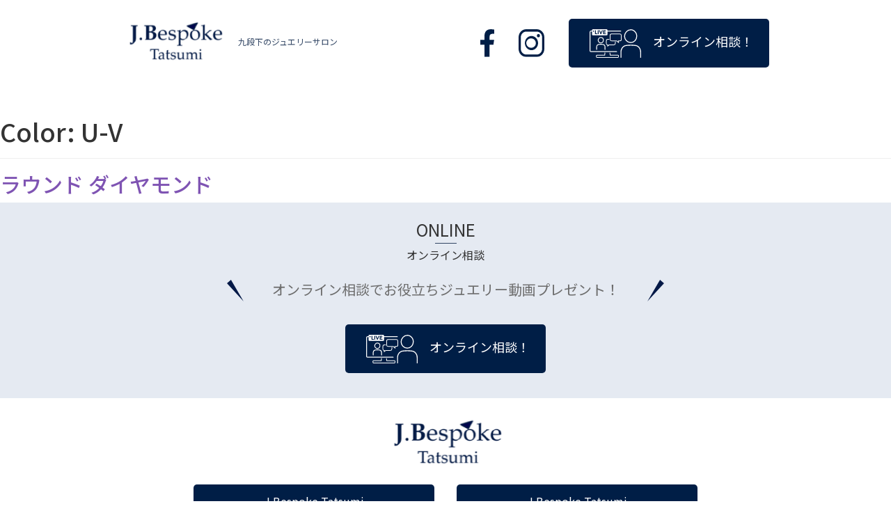

--- FILE ---
content_type: text/css
request_url: https://diamonds.ne.jp/wp-content/themes/storefront/assets/css/meanmenu.min.css?ver=3.9.1
body_size: 804
content:
a.meanmenu-reveal{display:none}
.mean-container .mean-bar{background:transparent none repeat scroll 0 0;float:left;min-height:42px;padding:4px 0 0;position:relative;width:100%;z-index:999999;}
.mean-container a.meanmenu-reveal{width:22px;height:22px;padding:13px 13px 11px;top:0;right:0;cursor:pointer;color:#fff;text-decoration:none;font-size:16px;text-indent:-9999em;line-height:22px;font-size:1px;display:block;font-family:Arial,Helvetica,sans-serif;font-weight:700;float:right;}
.mean-container a.meanmenu-reveal span{display:block;background:#fff;height:3px;margin-top:3px}
.mean-container .mean-nav{float:left;width:100%;background:#0c1923}
.mean-container .mean-nav ul{padding:0;margin:0;width:100%;list-style-type:none}
.mean-container .mean-nav ul li{background:#f8f8f8 none repeat scroll 0 0;float:left;position:relative;width:100%;border-top:1px solid#ddd;}
.mean-container .mean-nav ul li a{background:#f8f8f8 none repeat scroll 0 0;color:#666666;display:block;float:left;font-size:12px;margin:0;padding:1em 5%;text-align:left;text-decoration:none;text-transform:uppercase;width:90%;font-weight:bold;}
.mobile-menu-area{background:#E2B846;}
.mean-container .mean-nav ul li li a{border-top:1px solid rgba(255, 255, 255, 0.25);opacity:0.75;padding:1em 10%;text-shadow:none !important;visibility:visible;width:80%;font-weight:normal;text-transform:capitalize;color:#444;}
.mean-container .mean-nav ul li.mean-last a{border-bottom:0;margin-bottom:0}
.mean-container .mean-nav ul li li li a{width:70%;padding:1em 15%}
.mean-container .mean-nav ul li li li li a{width:60%;padding:1em 20%}
.mean-container .mean-nav ul li li li li li a{width:50%;padding:1em 25%}
.mean-container .mean-nav ul li a:hover{background:#f8f8f8 none repeat scroll 0 0;color:#E2B846;}
.mean-container .mean-nav ul li a.mean-expand{width:26px;height:15px;margin-top:1px;padding:12px !important;text-align:center;position:absolute;right:0;top:0;z-index:2;font-weight:700;background:rgba(255,255,255,.1);border:0!important;background:#F8F8F8;}
.mean-container .mean-nav ul li a.mean-expand:hover{background:#f8f8f8;}
.mean-container .mean-push{float:left;width:100%;padding:0;margin:0;clear:both}
.mean-nav .wrapper{width:100%;padding:0;margin:0}
.mean-container .mean-bar,.mean-container .mean-bar *{-webkit-box-sizing:content-box;-moz-box-sizing:content-box;box-sizing:content-box}
.mean-remove{display:none!important}
.mean-container .mean-bar::after{color:#ffffff;content:"MENU";font-size:21px;left:5%;position:absolute;top:12px;}

--- FILE ---
content_type: image/svg+xml
request_url: https://diamonds.ne.jp/wp-content/themes/storefront/assets/img/svg/instagram.svg
body_size: 1116
content:
<svg xmlns="http://www.w3.org/2000/svg" width="37.083" height="40.351" viewBox="0 0 37.083 40.351">
  <g id="Group_157" data-name="Group 157" transform="translate(-2387.524 -45.279)">
    <g id="Group_156" data-name="Group 156">
      <g id="Group_154" data-name="Group 154">
        <path id="Path_40" data-name="Path 40" d="M2413.727,45.279H2398.4c-6.009,0-10.88,5.3-10.88,11.839V73.791c0,6.538,4.871,11.839,10.88,11.839h15.323c6.009,0,10.88-5.3,10.88-11.839V57.118C2424.607,50.579,2419.736,45.279,2413.727,45.279Zm7.666,28.512c0,4.6-3.439,8.341-7.666,8.341H2398.4c-4.227,0-7.666-3.742-7.666-8.341V57.118c0-4.6,3.439-8.342,7.666-8.342h15.323c4.227,0,7.666,3.742,7.666,8.342Z" fill="#001e46"/>
      </g>
      <g id="Group_155" data-name="Group 155">
        <path id="Path_41" data-name="Path 41" d="M2406.066,55.119c-5.246,0-9.5,4.627-9.5,10.335s4.252,10.335,9.5,10.335,9.5-4.627,9.5-10.335S2411.311,55.119,2406.066,55.119Zm0,17.2a6.894,6.894,0,1,1,6.312-6.869A6.608,6.608,0,0,1,2406.066,72.323Z" fill="#001e46"/>
      </g>
      <ellipse id="Ellipse_2" data-name="Ellipse 2" cx="2.263" cy="2.463" rx="2.263" ry="2.463" transform="translate(2413.794 52.212)" fill="#001e46"/>
    </g>
  </g>
</svg>


--- FILE ---
content_type: image/svg+xml
request_url: https://diamonds.ne.jp/wp-content/themes/storefront/assets/img/svg/support.svg
body_size: 4074
content:
<svg xmlns="http://www.w3.org/2000/svg" width="74.091" height="41.016" viewBox="0 0 74.091 41.016">
  <g id="Group_162" data-name="Group 162" transform="translate(-2489.21 -42.728)">
    <path id="Path_43" data-name="Path 43" d="M2505.3,62.97a4.2,4.2,0,0,0,3.067-1.3,4.581,4.581,0,0,0,1.239-3.187,4.463,4.463,0,0,0-4.218-4.52h-.029a4.349,4.349,0,0,0-3.1,1.4,4.658,4.658,0,0,0-1.308,3.2,4.445,4.445,0,0,0,1.29,3.077,4.276,4.276,0,0,0,3.044,1.338Zm.057-7.862h.023a3.3,3.3,0,0,1,3.078,3.371,3.439,3.439,0,0,1-.921,2.4,3.061,3.061,0,0,1-2.235.947h-.013a3.135,3.135,0,0,1-2.227-.99,3.305,3.305,0,0,1-.965-2.283,3.5,3.5,0,0,1,.992-2.4A3.191,3.191,0,0,1,2505.358,55.108Z" fill="#fff"/>
    <path id="Path_44" data-name="Path 44" d="M2511.415,72.384a.575.575,0,0,0,.575-.574V68.493a4.4,4.4,0,0,0-3.558-4.509,22.41,22.41,0,0,0-6.1,0,4.4,4.4,0,0,0-3.564,4.511V71.81a.574.574,0,0,0,1.149,0V68.494a3.256,3.256,0,0,1,2.571-3.373,21.3,21.3,0,0,1,5.789,0,3.254,3.254,0,0,1,2.565,3.371V71.81A.575.575,0,0,0,2511.415,72.384Z" fill="#fff"/>
    <path id="Path_45" data-name="Path 45" d="M2528.713,74.9a.631.631,0,0,0-.63-.649h-36.916a.7.7,0,0,1-.7-.7V46.764a.7.7,0,0,1,.7-.7h1.467v4.077A1.362,1.362,0,0,0,2494,51.505h19.578a1.362,1.362,0,0,0,1.362-1.362V46.066h19.112a.63.63,0,0,0,.63-.629h0a.63.63,0,0,0-.63-.63h-19.112v-.718a1.362,1.362,0,0,0-1.362-1.361H2494a1.361,1.361,0,0,0-1.362,1.361v.718h-1.467a1.957,1.957,0,0,0-1.957,1.958V73.554a1.957,1.957,0,0,0,1.957,1.957h36.89A.647.647,0,0,0,2528.713,74.9Zm-19.947-30.567h3.715v1.112h-2.51v1.019h2.371v1.112h-2.371V48.69h2.649V49.8h-3.854Zm-4.649,0,1.352,3.583h.015l1.375-3.583h1.289l-2.255,5.468h-.965l-2.186-5.468Zm-3.136,0h1.205V49.8h-1.205Zm-4.085,0h1.205V48.69h2.232V49.8H2496.9Zm-2.092.262a.844.844,0,1,1-.844.844A.844.844,0,0,1,2494.8,44.6Z" fill="#fff"/>
    <path id="Path_46" data-name="Path 46" d="M2535.24,57.361V51.54a2.506,2.506,0,0,0-2.5-2.5h-12.032a2.5,2.5,0,0,0-2.5,2.5v5.821a2.505,2.505,0,0,0,2.5,2.5h7.063l2.961,2.476a.488.488,0,0,0,.31.112.482.482,0,0,0,.468-.6L2531,59.864h1.966A2.32,2.32,0,0,0,2535.24,57.361Zm-4.867,1.537a.483.483,0,0,0-.467.6l.292,1.135-1.944-1.625a.478.478,0,0,0-.309-.113h-7.239a1.539,1.539,0,0,1-1.537-1.537V51.54A1.539,1.539,0,0,1,2520.706,50h12.032a1.539,1.539,0,0,1,1.537,1.537v5.821a1.37,1.37,0,0,1-1.313,1.537Z" fill="#fff"/>
    <path id="Path_47" data-name="Path 47" d="M2515.353,57.718h1.819a.483.483,0,0,0,0-.966h-1.819a2.5,2.5,0,0,0-2.5,2.5V63.1c0,1.52.829,2.5,2.112,2.5h.025l-.411,1.3a.483.483,0,0,0,.759.525l2.321-1.824h6.513a2.506,2.506,0,0,0,2.5-2.5V60.726a.483.483,0,0,0-.966,0V63.1a1.538,1.538,0,0,1-1.537,1.537h-6.68a.488.488,0,0,0-.3.1l-1.223.962.138-.437a.483.483,0,0,0-.461-.628h-.683c-1.035,0-1.147-1.075-1.147-1.537V59.254A1.539,1.539,0,0,1,2515.353,57.718Z" fill="#fff"/>
    <path id="Path_48" data-name="Path 48" d="M2548.287,62.514h.037a9.157,9.157,0,0,0,6.691-2.84,10.059,10.059,0,0,0,2.714-7c0-5.322-4.214-9.858-9.2-9.905h-.065a9.495,9.495,0,0,0-6.772,3.066,10.209,10.209,0,0,0-2.876,7.011,9.731,9.731,0,0,0,2.829,6.737A9.327,9.327,0,0,0,2548.287,62.514Zm-5.619-15.742a8.147,8.147,0,0,1,5.789-2.646h.06c4.261.039,7.859,3.955,7.858,8.551a8.711,8.711,0,0,1-2.338,6.061,7.818,7.818,0,0,1-5.711,2.422h-.033a7.992,7.992,0,0,1-5.682-2.518,8.39,8.39,0,0,1-2.445-5.8A8.849,8.849,0,0,1,2542.668,46.772Z" fill="#fff"/>
    <path id="Path_49" data-name="Path 49" d="M2555.557,65.423a51.977,51.977,0,0,0-6.913-.483h-.141a52.144,52.144,0,0,0-7.036.48c-4.424.606-7.76,4.858-7.76,9.89v7.757a.677.677,0,1,0,1.353,0V75.31c0-4.359,2.834-8.034,6.591-8.549a50.746,50.746,0,0,1,6.851-.467h.138a50.75,50.75,0,0,1,6.732.469c3.749.515,6.576,4.189,6.576,8.546v7.758a.677.677,0,1,0,1.353,0V75.309C2563.3,70.279,2559.972,66.029,2555.557,65.423Z" fill="#fff"/>
    <path id="Path_50" data-name="Path 50" d="M2529.669,79.345h-10.38l-.38-2.994-1,.127.492,3.874h11.267a.624.624,0,0,1,.622.623v1.1a.624.624,0,0,1-.622.623h-29.575a.624.624,0,0,1-.623-.623v-1.1a.624.624,0,0,1,.623-.623h11.266l.5-3.965-1-.127-.392,3.085h-10.379a1.632,1.632,0,0,0-1.63,1.63v1.1a1.632,1.632,0,0,0,1.63,1.63h29.575a1.632,1.632,0,0,0,1.63-1.63v-1.1A1.632,1.632,0,0,0,2529.669,79.345Z" fill="#fff"/>
  </g>
</svg>


--- FILE ---
content_type: image/svg+xml
request_url: https://diamonds.ne.jp/wp-content/themes/storefront/assets/img/svg/quote-after.svg
body_size: 270
content:
<svg xmlns="http://www.w3.org/2000/svg" width="24.402" height="31.706" viewBox="0 0 24.402 31.706">
  <g id="Group_185" data-name="Group 185" transform="translate(-2566.964 -2709.139)">
    <g id="Group_184" data-name="Group 184">
      <path id="Path_55" data-name="Path 55" d="M2566.964,2740.845l18.5-31.706,5.907,5.165Z" fill="#041947"/>
    </g>
  </g>
</svg>


--- FILE ---
content_type: application/javascript
request_url: https://diamonds.ne.jp/wp-content/themes/storefront/assets/js/main.js?ver=3.9.1
body_size: 2888
content:
const serialize = function(obj, prefix) {

  let str = [],

    p;

  for (p in obj) {

    if (obj.hasOwnProperty(p)) {

      let k = prefix ? prefix + "[" + p + "]" : p,

        v = obj[p];

      str.push((v !== null && typeof v === "object") ?

        serialize(v, k) :

        encodeURIComponent(k) + "=" + encodeURIComponent(v));

    }

  }

  return str.join("&");

};



(function ($) {

  "use strict";

  const weightMin = 0;

  const weightMax = 5;

  const priceMin = 0;

  const priceMax = 20000000;



  let filterParams = {

    shape: "",

    color: "",

    clarity: "",

    cut_grade: "",

    weightMin: weightMin,

    weightMax: weightMax,

    priceMin: priceMin,

    priceMax: priceMax,

    orderBy: 'price',

    paged: 1,

  };



  const urlParams = new URLSearchParams(window.location.href);

  if (urlParams.has('shape')) filterParams.shape = urlParams.get('shape');

  if (urlParams.has('color')) filterParams.color = urlParams.get('color');

  if (urlParams.has('clarity')) filterParams.clarity = urlParams.get('clarity');

  if (urlParams.has('cut_grade')) filterParams.cut_grade = urlParams.get('cut_grade');

  if (urlParams.has('weightMin') && !isNaN(urlParams.get('weightMin') * 1)) {

    filterParams.weightMin = urlParams.get('weightMin');

    if (filterParams.weightMin < weightMin) {

      filterParams.weightMin = weightMin;

    }

  }

  if (urlParams.has('weightMax') && !isNaN(urlParams.get('weightMax') * 1)) {

    filterParams.weightMax = urlParams.get('weightMax');

    if (filterParams.weightMax > weightMax) {

      filterParams.weightMax = weightMax;

    }

  }

  if (urlParams.has('priceMin') && !isNaN(urlParams.get('priceMin') * 1)) {

    filterParams.priceMin = urlParams.get('priceMin');

    if (filterParams.priceMin < priceMin) {

      filterParams.priceMin = priceMin;

    }

  }

  if (urlParams.has('priceMax') && !isNaN(urlParams.get('priceMax') * 1)) {

    filterParams.priceMax = urlParams.get('priceMax');

    if (filterParams.priceMax > priceMax) {

      filterParams.priceMax = priceMax;

    }

  }

  if (urlParams.has('paged') && !isNaN(urlParams.get('paged') * 1)) {

    filterParams.paged = parseInt(urlParams.get('paged'));

    if (filterParams.paged < 1) {

      filterParams.paged = 1;

    }

  }



  const searchDiamonds = function () {
    console.log(window.location.href);

    $.ajax({

      url: window.location.href,
      
      type: 'GET',
      
      beforeSend: function() {
        
        $.blockUI({ message: '<img src="' + storefront_main.loader + '" />' });
        
      },
      
      success: function(response){

        let responseHTML = $(response);

        let searchTotal = parseInt(responseHTML.find("#search-total").text());

        if (!isNaN(searchTotal) && searchTotal > 0) {

          $("#search-result").html(responseHTML.find("#search-result").html());

        } else {

          $("#search-result").html("<div>検索に当てはまるダイヤモンドはありませんでした。検索条件を変えてお試しください。</div>");

        }

      },

      complete: function(response){

        $.unblockUI();

      }

    });

  }

  const applySearchParams = function () {

    window.history.replaceState(null, null, "?" + serialize(filterParams));

    searchDiamonds();

  }

  const resetSearchParams = function () {

    filterParams = {

      shape: "",

      color: "",

      clarity: "",

      cut_grade: "",

      weightMin: weightMin,

      weightMax: weightMax,

      priceMin: priceMin,

      priceMax: priceMax,

      orderBy: 'price',

      paged: 1,

    };

    // window.history.replaceState(null, null, "/");
    window.history.replaceState(null, null, "?" + serialize(filterParams));


    searchDiamonds();

  }

  /*----------------------------

    wow js active

  ------------------------------ */

  new WOW().init();

  /*--------------------------

    scrollUp

  ---------------------------- */

  $.scrollUp({

    scrollText: '<i class="fa fa-angle-up"></i>',

    easingType: 'linear',

    scrollSpeed: 900,

    animation: 'fade'

  });

  /*----------------------------

  price-slider active

  ------------------------------ */

  const sliderRangeWeight = $("#slider-range-weight").slider({

    range: true,

    step: 0.01,

    min: weightMin,

    max: weightMax,

    values: [filterParams.weightMin, filterParams.weightMax],

    slide: function (event, ui) {

      filterParams.weightMin = ui.values[0];

      filterParams.weightMax = ui.values[1];

      $("#weight-min").val(ui.values[0]);

      $("#weight-max").val(ui.values[1]);

    }

  });

  $("#weight-min").on('change', function(){

    let n = $(this).val();

    if (isNaN(n) || n < weightMin) {

      n = weightMin;

    }

    if (n > weightMax) {

      n = weightMax;

    }

    filterParams.weightMin = n;

    sliderRangeWeight.slider( "values", 0, n );

  });

  $("#weight-max").on('change', function(){

    let n = $(this).val();

    if (isNaN(n) || n > weightMax) {

      n = weightMax;

    }

    if (n < weightMin) {

      n = weightMin;

    }

    filterParams.weightMax = n;

    sliderRangeWeight.slider( "values", 1, n );

  });

  $(".reset-weight").click(function () {

    filterParams.weightMin = weightMin;

    filterParams.weightMax = weightMax;

    sliderRangeWeight.slider( "values", [weightMin, weightMax] );

    $("#weight-min").val(weightMin);

    $("#weight-max").val(weightMax);

    filterParams.paged = 1;

    applySearchParams();

  });



  const sliderRangePrice = $("#slider-range-price").slider({

    range: true,

    min: priceMin,

    max: priceMax,

    values: [filterParams.priceMin, filterParams.priceMax],

    slide: function (event, ui) {

      filterParams.priceMin = parseInt(ui.values[0], 10);

      filterParams.priceMax = parseInt(ui.values[1], 10);

      $("#price-min").val(parseInt(ui.values[0], 10).toLocaleString());

      $("#price-max").val(parseInt(ui.values[1], 10).toLocaleString());

    }

  });



  $("#price-min").on('keyup', function(){

    let inputVal = $(this).val();

    if (inputVal == '') return false;

    let n = parseInt(inputVal.replace(/\D/g,''),10);

    if (isNaN(n) || n < priceMin) {

      n = priceMin;

    }

    if (n > priceMax) {

      n = priceMax;

    }

    filterParams.priceMin = n;

    sliderRangePrice.slider( "values", 0, n );

    $(this).val(n.toLocaleString());

  });

  $("#price-max").on('keyup', function(){

    let inputVal = $(this).val();

    if (inputVal == '') return false;

    let n = parseInt(inputVal.replace(/\D/g,''),10);

    if (isNaN(n) || n > priceMax) {

      n = priceMax;

    }

    if (n < priceMin) {

      n = priceMin;

    }

    filterParams.priceMax = n;

    sliderRangePrice.slider( "values", 1, n );

    $(this).val(n.toLocaleString());

  });

  $(".reset-price").click(function () {

    filterParams.priceMin = priceMin;

    filterParams.priceMax = priceMax;

    sliderRangePrice.slider( "values", [priceMin, priceMax] );

    $("#price-min").val(priceMin);

    $("#price-max").val(priceMax);

    filterParams.paged = 1;

    applySearchParams();

  });



  $(".filter-area .type-item").click(function () {

    let shapeItem = $(this);

    const shapeValue = shapeItem.data('value');

    if (shapeItem.hasClass('active')){

      shapeItem.removeClass('active');

      filterParams.shape = filterParams.shape.replace("," + shapeValue, "");

    } else {

      shapeItem.addClass("active");

      filterParams.shape += "," + shapeValue;

    }

  });

  $(".reset-shape").click(function () {

    filterParams.shape = "";

    $(".filter-type .active").removeClass("active");

    filterParams.paged = 1;

    applySearchParams();

  });

  $(".filter-area .color-item").click(function () {

    let colorItem = $(this);

    let colorValue = colorItem.data('value');

    if (colorItem.hasClass('active')){

      colorItem.removeClass('active');

      filterParams.color = filterParams.color.replace("," + colorValue, "");

    } else {

      colorItem.addClass("active");

      filterParams.color += "," + colorValue;

    }

  });

  $(".reset-color").click(function () {

    filterParams.color = "";

    $(".filter-color .active").removeClass("active");

    filterParams.paged = 1;

    applySearchParams();

  });

  $(".filter-area .clarity-item").click(function () {

    const clarityItem = $(this);

    const clarityValue = clarityItem.data('value');

    if (clarityItem.hasClass('active')){

      clarityItem.removeClass("active");

      filterParams.clarity = filterParams.clarity.replace("," + clarityValue, "");

    } else {

      clarityItem.addClass("active");

      filterParams.clarity += "," + clarityValue;

    }

  });

  $(".reset-clarity").click(function () {

    filterParams.clarity = "";

    $(".filter-clarity .active").removeClass("active");

    filterParams.paged = 1;

    applySearchParams();

  });

  $(".filter-area .cut-item").click(function () {

    let cutItem = $(this);

    let cutValue = cutItem.data('value');

    if (cutItem.hasClass('active')) {

      cutItem.removeClass('active');

      filterParams.cut_grade = filterParams.cut_grade.replace("," + cutValue, "");

    } else {

      cutItem.addClass("active");

      filterParams.cut_grade += "," + cutValue;

    }

  });

  $(".reset-cut").click(function () {

    filterParams.cut_grade = "";

    $(".filter-cut .active").removeClass("active");

    filterParams.paged = 1;

    applySearchParams();

  });

  $("#filter-reset").click(function () {

    sliderRangePrice.slider( "values", [priceMin, priceMax] );

    sliderRangeWeight.slider( "values", [weightMin, weightMax] );

    // window.history.replaceState(null, null, "/");


    $(".filter-area div").removeClass('active');

    $("#weight-min").val(weightMin);

    $("#weight-max").val(weightMax);

    $("#price-min").val(priceMin);

    $("#price-max").val(priceMax);

    resetSearchParams();

  });

  $("#btn-search").click(function (){

    filterParams.paged = 1;

    applySearchParams();

  });

  $('#search-result').on("change", "#sort-diamonds", function () {

    filterParams.paged = 1;

    filterParams.orderBy = $(this).val();

    applySearchParams();

  });

  const diamondVideo = document.getElementById('diamond_video');

  $('.play-pause-video').click(function () {

    const playPauseVideo = $(this);

    if (playPauseVideo.hasClass("play-video")){

      playPauseVideo.removeClass("play-video");

      playPauseVideo.addClass("pause-video");

      diamondVideo.play();

    } else {

      playPauseVideo.addClass("play-video");

      playPauseVideo.removeClass("pause-video");

      diamondVideo.pause();

    }

  });

  $('.rwd-video').click(function () {

    diamondVideo.currentTime -= 1;

  });

  $('.fwd-video').click(function () {

    diamondVideo.currentTime += 1;

  });

  $('#search-result').on('click', '.pagination-item', function () {

    let paginationItem = $(this);

    if (!paginationItem.hasClass('active')) {

      filterParams.paged = paginationItem.data('page');

      applySearchParams();

    }

  });

  $('.product-images .product-image-thumb').click(function (){

    $('.product-image').attr('style', $(this).attr('style'));

  });

  $('.btn-return-search').click(function (e) {

    e.preventDefault();

    window.history.back();

    return false;

  });

})(jQuery);



--- FILE ---
content_type: application/javascript
request_url: https://diamonds.ne.jp/wp-content/themes/storefront/assets/lib/home.js?ver=3.9.1
body_size: 166
content:
(function ($) {
 "use strict";

		//---------------------------------------------
		//Nivo slider
		//---------------------------------------------
			$('#ensign-nivoslider-3').nivoSlider({
				effect: 'random',
				slices: 15,
				boxCols: 8,
				boxRows: 4,
				animSpeed: 500,
				pauseTime: 5000,
				startSlide: 0,
				directionNav: false,
				controlNav: false,
				controlNavThumbs: false,
				pauseOnHover: true,
				manualAdvance: false
			 });
})(jQuery);


--- FILE ---
content_type: image/svg+xml
request_url: https://diamonds.ne.jp/wp-content/themes/storefront/assets/img/svg/facebook.svg
body_size: 350
content:
<svg xmlns="http://www.w3.org/2000/svg" width="19.861" height="40.351" viewBox="0 0 19.861 40.351">
  <g id="Group_158" data-name="Group 158" transform="translate(-2332.663 -45.279)">
    <path id="Path_42" data-name="Path 42" d="M2338.558,85.63V67.976h-5.9v-7.3h5.9V55.108c0-6.332,3.466-9.829,8.769-9.829a32.93,32.93,0,0,1,5.2.493v6.217H2349.6c-2.885,0-3.784,1.948-3.784,3.946v4.739h6.439l-1.029,7.3h-5.41V85.63Z" fill="#001e46"/>
  </g>
</svg>
